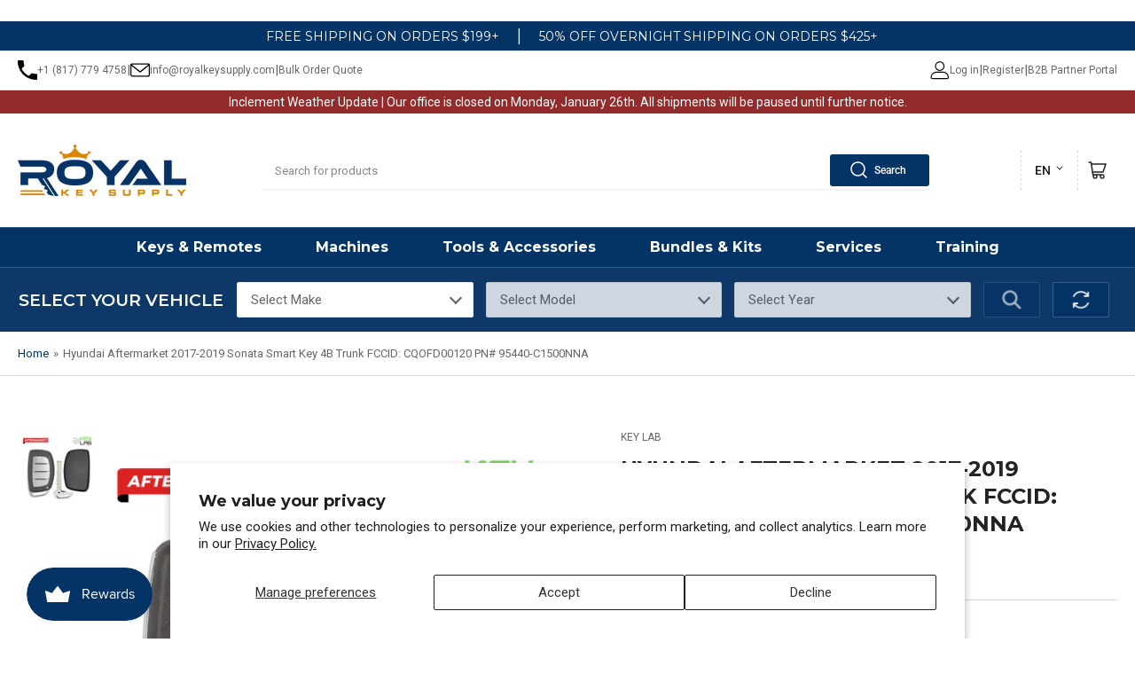

--- FILE ---
content_type: text/html; charset=UTF-8
request_url: https://app.inspon.com/dev-app/backend/api/api.php
body_size: 116
content:
{"product":{"title":"Hyundai Aftermarket 2017-2019 Sonata Smart Key 4B Trunk FCCID: CQOFD00120 PN# 95440-C1500NNA","featuredImage":{"id":"gid:\/\/shopify\/ProductImage\/44790673178860"},"options":[{"name":"Title","values":["Default Title"]}],"variants":[{"id":43822988558572,"option1":"Default Title","title":"Default Title","price":"33.27"}]},"collection":[{"title":"All"},{"title":"Smart Keys"},{"title":"New products"},{"title":"Quick Order"},{"title":"Unlock Bigger Discounts"},{"title":"Witching Hour"},{"title":"Remotes"},{"title":"Back In Stock"},{"title":"AVADA - Best Sellers"}]}

--- FILE ---
content_type: text/css
request_url: https://royalkeysupply.com/cdn/shop/t/34/assets/section-footer.css?v=141359267519987699381768330548
body_size: 641
content:
.footer-blocks-wrapper{padding:4.5rem 0;row-gap:3.5rem}@media (min-width: 990px){.footer-blocks-wrapper{row-gap:0}}.footer-info{display:flex;flex-direction:column;align-items:center;text-align:center;border-top:1px dashed var(--color-border);padding:1.5rem 0;font-size:calc(var(--font-body-scale) * 1.3rem)}@media (min-width: 990px){.footer-info{flex-direction:row;justify-content:space-between;text-align:left}}.footer-info a{color:rgb(var(--color-accent-1));text-underline-offset:.3rem;text-decoration-thickness:.1rem;text-decoration-color:transparent;transition:text-decoration .18s ease}.footer-info a:hover{text-decoration:underline}.footer-info-end{display:flex;align-items:center}.footer-social-links-wrap{padding:0 0 3rem}.footer-social-links-wrap .list-social{justify-content:center}.widget-title{text-transform:uppercase}.widget-media{margin-bottom:var(--spacing-base-1)}.widget-media img{border-radius:var(--border-radius-base)}.section-footer .footer-blocks-wrapper{display:flex!important;flex-wrap:wrap!important;gap:32px!important;align-items:flex-start!important}.section-footer .footer-blocks-wrapper>.grid-item{width:auto!important;max-width:none!important;flex:1 1 0!important;min-width:220px}.section-footer .footer-blocks-wrapper>.grid-item:first-child{flex:0 0 100%!important;min-width:100%!important}@media (min-width: 750px){.section-footer .footer-blocks-wrapper>.grid-item:not(:first-child){flex:0 0 calc((100% - 64px) / 3)!important;min-width:0!important}}.footer-bottom-row{padding-top:28px;padding-bottom:28px;border-top:1px solid rgba(0,0,0,.08)}.footer-bottom-grid{display:flex;flex-wrap:wrap;gap:28px;align-items:flex-start}.footer-bottom-col{flex:1 1 220px;min-width:220px}@media (min-width: 750px){.footer-bottom-grid{flex-wrap:nowrap}.footer-bottom-brand{flex:1.2 1 0}.footer-bottom-contact,.footer-bottom-location{flex:1 1 0}.footer-bottom-social{flex:.8 1 0}}.footer-brand-logo{max-width:220px;height:auto;display:block}.footer-bottom-title{font-weight:700;margin-bottom:10px;font-family:var(--font-heading-family)}.footer-bottom-text,.footer-brand-text{font-family:var(--font-body-family)}.section-footer{--pdf-divider: rgba(0, 0, 0, .18);--pdf-heading-color: #0a2f57;--pdf-text-color: rgba(0, 0, 0, .72);--pdf-link-color: rgba(0, 0, 0, .7);--pdf-row1-pad-top: 22px;--pdf-row1-pad-bottom: 22px;--pdf-row2-pad-top: 18px;--pdf-row2-pad-bottom: 18px;--pdf-row3-pad-top: 28px;--pdf-row3-pad-bottom: 26px}.section-footer .rte,.section-footer .link-text,.footer-bottom-row .rte{color:var(--pdf-text-color)}.section-footer .link-text{color:var(--pdf-link-color);line-height:1.9}.section-footer .footer-blocks-wrapper>.grid-item:first-child{padding-top:var(--pdf-row1-pad-top);padding-bottom:var(--pdf-row1-pad-bottom);text-align:center}.section-footer .footer-blocks-wrapper>.grid-item:first-child .rte{max-width:980px;margin:0 auto;line-height:1.8}.section-footer .footer-blocks-wrapper>.grid-item:first-child{border-bottom:1px solid var(--pdf-divider)}.section-footer .footer-blocks-wrapper>.grid-item:not(:first-child){padding-top:var(--pdf-row2-pad-top);padding-bottom:var(--pdf-row2-pad-bottom)}.section-footer .widget-title{color:var(--pdf-heading-color);font-weight:700;font-size:18px;letter-spacing:.2px;margin-bottom:14px}.section-footer .footer-blocks-wrapper ul.list-unstyled li{margin:0 0 6px}.section-footer .footer-blocks-wrapper{border-bottom:1px solid var(--pdf-divider);padding-bottom:20px}.footer-bottom-row{padding-top:var(--pdf-row3-pad-top);padding-bottom:var(--pdf-row3-pad-bottom)}.footer-bottom-title{color:var(--pdf-heading-color);font-weight:700;font-size:18px;margin-bottom:14px}.footer-bottom-social{display:flex;flex-direction:column;align-items:center}.footer-bottom-social .footer-social-links-wrap{margin-top:6px}.footer-info-wrapper{border-top:1px solid rgba(0,0,0,.1)}.section-footer .widget-title,.footer-bottom-title{font-family:var(--font-heading-family)!important;text-transform:none!important;letter-spacing:0!important}.section-footer .footer-blocks-wrapper>.grid-item:first-child{border-bottom:1px solid rgba(0,0,0,.12);padding-bottom:22px;margin-bottom:18px}.section-footer .footer-blocks-wrapper{border-bottom:1px solid rgba(0,0,0,.12);padding-bottom:22px}.footer-bottom-row{padding-top:28px;padding-bottom:18px}.footer-bottom-grid{gap:34px}.footer-bottom-text p{margin:0 0 10px;line-height:1.85}.footer-social-row{display:flex;justify-content:center;padding-top:18px}.footer-social-row .footer-social-links-wrap{display:inline-flex;justify-content:center}.section-footer .container,.section-footer .footer-bottom-row .container,.section-footer .footer-info-wrapper .container{width:80%;max-width:1200px;margin-left:auto;margin-right:auto;padding-left:0!important;padding-right:0!important}@media (max-width: 989px){.section-footer .container,.section-footer .footer-bottom-row .container,.section-footer .footer-info-wrapper .container{width:100%;max-width:none;padding-left:20px!important;padding-right:20px!important}}.footer-brand-logo{transform:scale(.8);transform-origin:left top}.footer-bottom-grid{display:grid!important;grid-template-columns:repeat(3,1fr);align-items:start}.footer-bottom-brand,.footer-bottom-contact,.footer-bottom-location{text-align:left}.footer-bottom-contact,.footer-bottom-location{padding-top:2px}@media (max-width: 749px){.footer-bottom-grid{grid-template-columns:1fr!important;row-gap:22px}.footer-bottom-brand,.footer-bottom-contact,.footer-bottom-location{text-align:left!important}.footer-brand-logo{max-width:180px!important;width:100%!important;height:auto!important}.footer-bottom-row,.footer-bottom-row *{max-width:100%}.footer-bottom-text a,.footer-bottom-text p{overflow-wrap:anywhere;word-break:break-word}}.section-footer{overflow-x:hidden}.section-footer .footer-blocks-wrapper>.grid-item:first-child .rte{max-width:1040px!important;margin-left:auto!important;margin-right:auto!important}
/*# sourceMappingURL=/cdn/shop/t/34/assets/section-footer.css.map?v=141359267519987699381768330548 */


--- FILE ---
content_type: text/css
request_url: https://royalkeysupply.com/cdn/shop/t/34/assets/ymm-searchbox.css?v=32894612533243013531744401939
body_size: 1559
content:
*,:before,:after{-webkit-box-sizing:border-box;-moz-box-sizing:border-box;box-sizing:border-box}.clearfix:before,.clearfix:after{content:"";clear:both;display:block}.page-width{width:100%;max-width:1200px;padding-left:15px;padding-right:15px;margin:0 auto}.page-width:after{content:"";display:block;clear:both}.page-width .page-width{max-width:100%;padding-left:0;padding-right:0}.page-content .page-width,.wrapper .page-width{max-width:100%;width:auto;padding:0;margin:0}#ymm_searchbox{max-width:100%;width:100%;padding:20px;white-space:normal;word-wrap:anywhere}#ymm_searchbox h2{font-size:24px;font-weight:600;line-height:normal;text-transform:uppercase;padding:0;margin:0 0 15px;text-align:center}#ymm_searchbox form{display:block;margin:0;padding:0;width:100%}#ymm_searchbox label{display:block;font-size:15px;font-weight:600;line-height:normal;text-transform:uppercase;margin:0 0 5px}#ymm_searchbox img{display:block;max-width:100%;border:none;outline:none}#ymm_searchbox ul{position:relative;list-style:none;padding:0;border:none;display:flex;flex-wrap:wrap;align-items:flex-end;margin:-15px -7px 0}#ymm_searchbox ul li{list-style:none;margin:0;padding:15px 7px 0;display:inline-block;text-align:left;width:100%}#ymm_searchbox ul li.ymm_bttns{width:auto}#ymm_searchbox select{font-family:inherit;font-size:15px;font-weight:500;line-height:normal;padding:12px 25px 12px 15px;min-height:45px;min-width:100px;border:1px solid #e8e9eb;border-radius:2px;margin:0;width:100%;height:auto;cursor:pointer;box-shadow:none;outline:none}#ymm_searchbox select[disabled]{cursor:not-allowed;opacity:.6}#ymm_searchbox .select2-container{width:100%!important}#ymm_searchbox .select2-container--default .select2-selection--single{height:45px;padding:5px 25px 5px 15px;border-radius:2px;display:flex;align-items:center}#ymm_searchbox .select2-container--default .select2-selection--single .select2-selection__rendered{color:inherit;line-height:normal;margin:0;padding:0}#ymm_searchbox .select2-container--default.select2-container--disabled .select2-selection--single{cursor:not-allowed;opacity:.8}#ymm_searchbox .select2-container--default .select2-selection--single .select2-selection__arrow{position:absolute;top:50%;right:15px;-webkit-transform:translateY(-50%);transform:translateY(-50%);height:auto;width:auto;-webkit-transition:all .3s ease-in-out 0s;transition:all .3s ease-in-out 0s}#ymm_searchbox .select2-container--default .select2-selection--single .select2-selection__arrow b{position:static;margin:-4px 0 0;display:block;border:solid #4d4d4d;border-width:0 2px 2px 0;padding:4px;-webkit-transform:rotate(45deg);transform:rotate(45deg)}#ymm_searchbox .select2-container--default.select2-container--open .select2-selection--single .select2-selection__arrow b{margin:6px 0 0;-webkit-transform:rotate(-135deg);transform:rotate(-135deg)}.ymm_app .select2-container ul,.ymm_app .select2-container li{list-style:none;margin:0;padding:0;border:none}.ymm_app .select2-container .select2-dropdown{border-radius:2px;z-index:99}.ymm_app .select2-container .select2-search--dropdown{padding:8px}.ymm_app .select2-container .select2-results__option{list-style:none;font-size:15px;font-style:normal;font-weight:400;padding:10px 15px}.ymm_app .select2-container .select2-results__option:last-child{border-radius:0 0 2px 2px}.ymm_app .select2-container .select2-results__option.select2-results__message{color:red;text-align:center}.ymm_app .select2-container.select2-container--default .select2-search--dropdown .select2-search__field{color:#000;background-color:#fff;border-color:#ddd;height:35px;padding:5px 10px;margin:0;border-radius:2px;outline:none;box-shadow:none}.ymm_app .select2-container--default .select2-results__option[aria-selected=true]{background-color:#ddd;color:#000}.ymm_app .select2-container--default .select2-results__option--highlighted[aria-selected]{background-color:#5897fb;color:#fff}#ymm_searchbox .button-action{display:flex;align-items:center;justify-content:center}#ymm_searchbox .btn{font-family:inherit;font-size:15px;font-weight:600;padding:10px 20px;line-height:normal;letter-spacing:normal;white-space:normal;border-style:solid;border-width:1px;height:auto;width:auto;min-height:45px;min-width:100px;border-radius:2px;cursor:pointer;display:flex;align-items:center;justify-content:center;text-align:center;-webkit-transition:all .3s ease-in-out 0s;transition:all .3s ease-in-out 0s}#ymm_searchbox .btn:hover{opacity:.8}#ymm_searchbox .btn[disabled]{cursor:not-allowed;opacity:.6}#ymm_searchbox .btn+.btn{margin-left:14px}#ymm_searchbox .btn img{width:22px;margin-right:10px}#ymm_searchbox.horizontal ul li:not(.ymm_bttns){width:25%}#ymm_searchbox ul li:nth-child(n+4)+li.ymm_bttns{width:100%}#ymm_searchbox.vertical{max-width:420px}#ymm_searchbox .ymm_loading{position:relative;width:45px;height:45px;margin:0 auto;background-color:#fff;box-shadow:0 0 3px #bfbfbf;border-radius:2px;display:flex;justify-content:center;align-items:center;text-align:center}#ymm_searchbox .ymm_loading img{width:28px;height:28px;margin:0 auto;-webkit-animation:spin 1s infinite steps(12);animation:spin 1s infinite steps(12)}.ymm-fitment-loading{position:absolute;left:0;right:0;margin:0 auto;text-align:center;width:45px;height:45px;padding:8px;border-radius:2px;background-color:#fff;box-shadow:0 0 3px #bfbfbf}.ymm-fitment-loading img{max-width:100%;border:none;outline:none;display:block;margin:0 auto;width:28px;height:28px;-webkit-animation:spin 1s infinite steps(12);animation:spin 1s infinite steps(12)}@keyframes spin{to{transform:rotate(360deg)}}.ymm_fitment_block{padding:10px;margin:30px auto;line-height:1.5}.ymm_fitment_block .item_fits_cont{display:flex;flex-wrap:wrap;align-items:center;justify-content:space-between;width:100%}.ymm_fitment_block .item_fits_cont .fit_title p{padding:0;margin:0;display:flex;align-items:center;justify-content:center}.ymm_fitment_block .item_fits_cont .ymm_text{font-size:15px;font-weight:700;margin:0 0 0 10px}.ymm_fitment_block .fit_title{margin:5px}.ymm_fitment_block .fit_desc{font-size:15px;font-weight:400;margin:5px 5px 5px 10px}.ymm_fitment_block .reset_fitment_data{margin-left:auto}#reset_ymm_fitment,#view_fitments{font-family:inherit;font-size:13px;font-weight:700;padding:8px 12px;margin:5px;border-radius:2px;display:inline-flex;align-items:center;text-transform:uppercase;cursor:pointer;border:none;outline:0;-webkit-transition:all .3s ease-in-out 0s;transition:all .3s ease-in-out 0s}.ymm_fitment_block .item_unfits_cont{display:flex;flex-wrap:wrap;align-items:center;justify-content:space-between}.ymm_fitment_block .item_unfits_cont .unfit_desc{display:flex;align-items:center;margin:5px}.ymm_fitment_block .item_unfits_cont .ymm_text{font-size:15px;font-weight:400;margin:0 0 0 15px}.ymm_fitment_block .item_unfits_cont .unfit-icon{display:flex;align-items:center;white-space:nowrap}.ymm_fitment_block .item_unfits_cont .unfit_title{font-size:14px;font-weight:700;margin:0 0 0 10px}.product--no-media .product__info-wrapper .ymm_fitment_block .fit_desc{margin:0 0 0 15px}#ymm_searchbox .ymm_logo_img_cont{margin-top:20px}#ymm_searchbox form.top .ymm_logo_img,#ymm_searchbox form.bottom .ymm_logo_img{margin:0 auto}#ymm_searchbox form.top{display:flex;flex-direction:column-reverse}#ymm_searchbox form.top .ymm_logo_img_cont{margin-top:0;margin-bottom:20px}@media screen and (min-width: 750px){.product__info-wrapper #ymm_searchbox.horizontal ul li:not(.ymm_bttns){width:50%}.product__info-wrapper .ymm_fitment_block .item_fits_cont{flex-direction:column;justify-content:flex-start;align-items:self-start;text-align:left;margin:0;width:100%}.product__info-wrapper .ymm_fitment_block .fit_desc,.product__info-wrapper .ymm_fitment_block .reset_fitment_data{margin:10px 0 0}.product__info-wrapper .ymm_fitment_block .item_unfits_cont .unfit_desc{flex-direction:column;justify-content:flex-start;align-items:self-start;text-align:left;margin:0;width:100%}.product__info-wrapper .ymm_fitment_block .item_unfits_cont .ymm_text{margin:10px 0}.product__info-wrapper .ymm_fitment_block .item_unfits_cont{justify-content:flex-start;align-items:flex-start}}@media screen and (min-width: 990px){#ymm_searchbox form.left{display:flex;flex-direction:row-reverse}#ymm_searchbox form.left .formFields{-webkit-flex:1;flex:1;margin-left:20px}#ymm_searchbox form.right{display:flex;flex-direction:row}#ymm_searchbox form.right .formFields{-webkit-flex:1;flex:1;margin-right:20px}}@media screen and (max-width: 1199px){#ymm_searchbox ul li:nth-child(n+3)+li.ymm_bttns{width:100%}}@media screen and (max-width: 989px){#ymm_searchbox.horizontal ul li:not(.ymm_bttns){width:33.33333333%}#ymm_searchbox ul li:nth-child(n+3)+li.ymm_bttns{width:100%}.ymm_fitment_block .item_unfits_cont{justify-content:center;flex-direction:column;text-align:center}.ymm_fitment_block .item_unfits_cont .unfit_desc{justify-content:center;text-align:center;width:100%}.ymm_fitment_block .reset_fitment_data{text-align:center;width:100%;margin:0 auto}}@media screen and (max-width: 749px){#ymm_searchbox h2{font-size:20px}#ymm_searchbox.horizontal ul li:not(.ymm_bttns){width:100%}.ymm_fitment_block .item_fits_cont{justify-content:center;flex-direction:column;text-align:center}.ymm_fitment_block .fit_desc{margin:5px}.ymm_fitment_block .item_unfits_cont .unfit_desc{flex-direction:column}.ymm_fitment_block .item_unfits_cont .ymm_text{margin:10px 0 0}.ymm_fitment_block .item_unfits_cont .fitment_buttons{display:flex;flex-direction:column;justify-content:center;align-items:center}.product--no-media .product__info-wrapper .ymm_fitment_block .fit_desc{margin:10px auto 0}}.container.page-width{max-width:var(--page-width);margin:0 auto;padding:0 1.5rem}@media (min-width: 750px){.container.page-width{padding:0 2rem}}.section-header .ymm_app{background-color:#0d3868;padding:0;max-width:100%}.section-header .ymm_app #ymm_searchbox{max-width:var(--page-width);margin:0 auto;padding:15px 1.5rem}@media (min-width: 750px){.section-header .ymm_app #ymm_searchbox{padding:15px 2rem}}.ymm_app #ymm_searchbox h2{font-family:var(--font-heading-family)!important;font-size:19px;font-weight:600}.ymm_app #ymm_searchbox label{display:none}.ymm_app #ymm_searchbox .btn{font-size:15px;font-weight:700;height:40px;padding:0 20px;min-width:inherit;min-height:40px;font-family:microgramma_dbold_extended}.ymm_app #ymm_searchbox .btn img{margin-right:0}.ymm_app #ymm_searchbox .btn.ymm_reset .ymm_btn_lbl,.ymm_app #ymm_searchbox .btn.ymm_search .ymm_btn_lbl{display:none}.ymm_app #ymm_searchbox .select2-container--default .select2-selection--single{height:40px}.ymm_app #ymm_searchbox .ymm_loading{width:40px;height:40px}.ymm_app #ymm_searchbox .ymm_loading img{width:25px;height:25px}@media screen and (min-width: 750px){.ymm_app #ymm_searchbox ul{align-items:center}.ymm_app #ymm_searchbox.horizontal ul li:not(.ymm_bttns){width:calc(33.33% - 54.66px)}.ymm_app #ymm_searchbox ul li:nth-child(n+3)+li.ymm_bttns{width:auto}}@media screen and (min-width: 990px){.ymm_app #ymm_searchbox{display:flex;align-items:center}.ymm_app #ymm_searchbox h2{margin:0 15px 0 0}.ymm_app #ymm_searchbox form{flex:1}}@media screen and (max-width: 749px){.ymm_app #ymm_searchbox .btn{width:50%}}.ymm-result-page .ymm-grid .section-header h1{text-transform:none;font-weight:400}.ymm-result-page .ymm-grid .section-header h4{font-family:var(--font-body-family)!important;text-transform:none;font-weight:400}.ymm-result-page .ymm-grid .grid{margin:-20px -10px 0}.ymm-result-page .ymm-grid .grid__item{padding:0 10px;margin:20px 0 0}.ymm-result-page .ymm_pro_lbl{right:0;top:0}.ymm-result-page .ymm-grid .ymm-product-item{width:100%;padding:2rem;border-radius:var(--border-radius-base);background-color:rgb(var(--color-background));position:relative;box-shadow:inset 0 0 0 1px var(--color-border),0 3px 0 var(--color-box-shadow)}.ymm-result-page .ymm-grid .grid-view-item__title{font-size:calc(var(--font-heading-scale) * 1.4rem);font-weight:400;line-height:calc(1 + .6 / var(--font-body-scale));margin:0;font-family:var(--font-body-family)!important;font-style:var(--font-body-style);display:flex;flex-direction:column-reverse}.ymm-result-page .ymm-grid .ymm-product-details{text-align:left}.ymm-result-page .ymm-grid .grid-view-item__title a:hover{text-decoration:underline}.ymm-result-page .ymm-grid .ymm-product-price,.ymm-result-page .ymm-grid .compare_price{font-weight:var(--font-bolder-weight);font-size:calc(var(--font-body-scale) * 2rem)}.ymm-result-page .ymm-grid .ymm-product-vendor{font-size:calc(var(--font-body-scale) * 1.2rem);text-transform:uppercase;margin:0 0 .5rem}.ymm-result-page .ymm-grid .ymm-product-sku{font-size:14px;text-transform:uppercase;margin:0 0 .5rem}@media (max-width: 989px){.ymm-result-page .ymm-grid .ymm-product-price,.ymm-result-page .ymm-grid .compare_price{font-size:calc(var(--font-body-scale) * 1.6rem)}}@media (max-width: 749px){.ymm-result-page .ymm-grid .grid{margin:0}.ymm-result-page .ymm-grid .grid__item{padding:0;margin:0}.ymm-result-page .ymm-grid .ymm-product-item{padding:1rem;box-shadow:0 0 0 1px var(--color-border)}}
/*# sourceMappingURL=/cdn/shop/t/34/assets/ymm-searchbox.css.map?v=32894612533243013531744401939 */


--- FILE ---
content_type: text/css
request_url: https://royalkeysupply.com/cdn/shop/t/34/assets/section-slideshow.css?v=149043268869078978991744401940
body_size: 401
content:
slideshow-component{display:block;height:auto;overflow:visible}.no-js .slideshow-scroll-container{margin-bottom:-20px;padding-bottom:20px;overflow-x:auto;overflow-y:hidden;scroll-snap-type:x mandatory;scroll-behavior:smooth}.slideshow{position:relative;display:block;background:rgb(var(--color-base-background-2));border-radius:var(--border-radius-base);overflow:hidden}.block-section-fullwidth .slideshow{border-radius:0}.no-js .slideshow{display:flex;flex-wrap:nowrap}.js .slideshow:not(.flickity-enabled) .slideshow-slide:not(:first-of-type){display:none}.slideshow-slide{position:relative;width:100%;display:block;flex:none}.slideshow-slide:before{content:"";display:block;width:0;height:0;padding-bottom:100%}@media (min-width: 750px){.slideshow-slide:before{padding-bottom:56.25%}}@media (min-width: 750px){.slideshow-size-small .slideshow-slide{height:320px}.slideshow-size-small .slideshow-slide:before{padding-bottom:0}}@media (min-width: 750px){.slideshow-size-medium .slideshow-slide{height:480px}.slideshow-size-medium .slideshow-slide:before{padding-bottom:0}}@media (min-width: 750px){.slideshow-size-large .slideshow-slide{height:560px}.slideshow-size-large .slideshow-slide:before{padding-bottom:0}}.slideshow-slide:after{content:"";pointer-events:none;position:absolute;bottom:0;left:0;width:100%;height:100%}.slideshow-media{position:absolute;width:100%;height:100%;left:0;top:0}.slideshow-media img{max-width:100%;width:100%;height:100%;position:absolute;top:0;left:0;display:block;object-fit:cover}.slideshow-media-with-mobile .slideshow-media-desktop-img{display:none}@media (min-width: 750px){.slideshow-media-with-mobile .slideshow-media-desktop-img{display:block}.slideshow-media .slideshow-media-mobile-img{display:none}}.slideshow-content-wrap{position:absolute;width:100%;height:100%;top:0;left:0}.slideshow-content-container{position:relative;width:100%;height:100%;display:flex;flex-direction:column;color:var(--color-base-white);z-index:1;padding:2rem}@media (min-width: 750px){.slideshow-content-container{padding:2.5rem}}@media (min-width: 1200px){.slideshow-content-container{padding:5rem}}.slideshow-content>:last-child{margin-bottom:0}.block-section-fullwidth .slideshow-content-container{padding-left:0;padding-right:0}.slideshow-content-wrap .container{width:100%;height:100%;position:relative}.slideshow-heading{margin-bottom:1rem;color:currentColor}.slideshow-heading-sm{font-size:calc(var(--font-heading-scale) * 1.8rem)}.slideshow-heading-md{font-size:calc(var(--font-heading-scale) * 2rem)}.slideshow-heading-lg{font-size:calc(var(--font-heading-scale) * 2.4rem)}.slideshow-heading-xl{font-size:calc(var(--font-heading-scale) * 2.6rem)}@media (min-width: 750px){.slideshow-heading-desktop-sm{font-size:calc(var(--font-heading-scale) * 2.2rem)}.slideshow-heading-desktop-md{font-size:calc(var(--font-heading-scale) * 2.4rem)}.slideshow-heading-desktop-lg{font-size:calc(var(--font-heading-scale) * 2.6rem)}.slideshow-heading-desktop-xl{font-size:calc(var(--font-heading-scale) * 3rem)}}.slideshow-text{font-size:calc(var(--font-body-scale) * 1.5rem);line-height:1.2;margin-bottom:2.5rem}.slideshow-text a{color:currentColor;text-decoration:underline;text-underline-offset:.3rem;text-decoration-thickness:.1rem;transition:text-decoration .18s ease}.slideshow-text a:hover{text-decoration-thickness:.2rem}.slideshow-buttons .button-text-link{color:currentColor}slideshow-navigation{display:block;height:2rem}.slideshow-controls{display:flex;align-items:center;justify-content:center;margin-top:1rem;line-height:1}@media (min-width: 750px){.slideshow-controls{margin-top:2rem}}.slideshow-controls button{border:0;box-shadow:none;margin:0;min-width:0;background:none;cursor:pointer;padding:0}.slideshow-controls button:focus{outline:none}.slideshow-controls button:focus-visible{outline:0;box-shadow:0 0 0 calc(.1rem + var(--inputs-border-width)) rgba(var(--color-foreground))}.slideshow-pagination-link,.slideshow-button{width:2rem;height:2rem;display:flex;align-items:center;justify-content:center}.slideshow-button{color:rgba(var(--color-foreground),1);opacity:.8;position:relative;display:none;line-height:0}.slideshow-button:hover{color:rgba(var(--color-accent-1),1)}@media (min-width: 990px){.slideshow-button{display:block}}.slideshow-button-next .angle{position:relative}.slideshow-pagination{display:flex;align-items:center;position:relative}.slideshow-pagination-link{color:rgba(var(--color-foreground),1);opacity:.3;padding:.5rem 0;line-height:0}.slideshow-pagination-link:focus-visible,.slideshow-pagination-link:hover{opacity:.8}.slideshow-pagination-link.is-active{color:rgba(var(--color-accent-1),1);opacity:1}.slideshow-dot{width:1rem;height:1rem;border-radius:50%;display:block;background:currentColor}
/*# sourceMappingURL=/cdn/shop/t/34/assets/section-slideshow.css.map?v=149043268869078978991744401940 */


--- FILE ---
content_type: text/javascript
request_url: https://cdn.shopify.com/extensions/019be4fb-bfc8-74a5-a8d9-c694285f11c2/menufrontend-305/assets/globo.menu.bottom-navigation-styles.min.js
body_size: -638
content:
"use strict";(self.webpackChunk=self.webpackChunk||[]).push([[628],{653:(e,s,k)=>{k.r(s)}}]);

--- FILE ---
content_type: text/javascript
request_url: https://royalkeysupply.com/cdn/shop/t/34/assets/ymm-searchbox-new-version.js?v=140874028399402194361744401939
body_size: 2475
content:
window.getYMMParameter=function(name,url){url||(url=window.location.href),name=name.replace(/[\[\]]/g,"\\$&");var regex=new RegExp("[?&]"+name+"(=([^&#]*)|&|#|$)"),results=regex.exec(url);return results?results[2]?decodeURIComponent(results[2].replace(/\+/g," ")):"":null};function removeLastSign(myUrl){return myUrl.substring(myUrl.length-1)=="~"&&(myUrl=myUrl.substring(0,myUrl.length-1)),myUrl}function disableSearch(){ymmjQ("#ymm_search").prop("disabled",!0)}function enableSearch(){ymmjQ("#ymm_search").prop("disabled",!1)}function showLoader(current_field){if(ymmjQ("li."+current_field).is(":not(.ymm_bttns)")){var next_lbl=ymmjQ("li."+current_field).next().find(".ymm_label").html();ymmjQ(".formFields ul.dropdowns li."+current_field).next(".formFields ul.dropdowns li:not(.ymm_bttns)").remove(),skip_field_list!="-1"&&enable_skip_none=="yes"?typeof next_lbl<"u"&&next_lbl!=null&&skip_field_list.indexOf(current_field)==-1?ymmjQ("<li id='ymm_loader'><label class='ymm_label'>"+next_lbl+"</label><div class='ymm_loading'><img src='"+img_src+"' height='20px' width='20px'/></div></li>").insertAfter(".formFields ul.dropdowns li."+current_field):ymmjQ("<li id='ymm_loader'><div class='ymm_loading'><img src='"+img_src+"' height='20px' width='20px'/></div></li>").insertAfter(".formFields ul.dropdowns li."+current_field):ymmjQ("<li id='ymm_loader'><label class='ymm_label'>"+next_lbl+"</label><div class='ymm_loading'><img src='"+img_src+"' height='20px' width='20px'/></div></li>").insertAfter("#ymm_searchbox .formFields ul.dropdowns li."+current_field)}}function hideLoader(){ymmjQ("#ymm_loader").remove()}function resetYMMDropdowns(prev_field_id){enable_skip_none=="yes"&&skip_field_list!="-1"&&(ymmjQ(".formFields ul.dropdowns").find(first_skip_field).nextAll(":not(.ymm_bttns)").remove(),ymmjQ(".formFields ul.dropdowns").find("li."+prev_field_id).nextAll(":not(.ymm_bttns)").remove(),ymmjQ(".formFields ul.dropdowns").find(first_skip_field).remove()),disableSearch();var c=0;ymmjQ("#ymm_searchbox .formFields .dropdowns select[id^=dropdown]").each(function(i,e){c++;var dropdown_id=ymmjQ(this).attr("id");c==1?ymmjQ("#"+dropdown_id).val("-1"):(ymmjQ("#"+dropdown_id).val("-1"),ymmjQ("#"+dropdown_id).prop("disabled",!0)),use_new_type_dropdowns!="no"&&ymmjQ("#"+dropdown_id).select2({dropdownParent:ymmjQ(".ymm_app"),language:{noResults:function(){return no_results_slct}}})})}function displayYMMLogo(){var ymm_logo_html='<div class="ymm_logo_img_cont"><img src="'+ymmbox_logo_img+'" alt="image" class="ymm_logo_img" width="" height="" loading="lazy" /></div>';ymmjQ(".ymm_logo_img_cont").length==0&&(ymmjQ("#ymm_form").append(ymm_logo_html),ymmjQ("#ymm_form").addClass(ymmbox_logo_position))}function getDropdownsOnload(){ymmjQ(".ymm_fitment_block").hide(),ymmjQ(".ymm_fitment_block").find(".item_fits").html(""),ymmjQ(".ymm_fitment_block").find(".item_unfits").html(""),ymmbox_logo_img!=""&&displayYMMLogo(),ymmjQ("#ymm_css").text(ymm_box_css),ymmjQ("#ymm_label").css("display","block"),ymmjQ("#ymm_searchbox").css("display","block"),ymmjQ.ajax({type:"GET",dataType:"jsonp",url:data_url,data:"domain="+shop_domain+"&action=onload&load=all&version=updated&ver_no=3&lang_code="+lang_code+"&pri_lang_code="+pri_lang_code,success:function(res){if(res.html!=null){ymmjQ(".formFields ul.dropdowns").html(res.html),enable_skip_none=="yes"&&skip_field_list!="-1"&&(window.prev_field_id=ymmjQ(".formFields ul.dropdowns").find(first_skip_field).prev("li").attr("class"),ymmjQ(".formFields ul.dropdowns").find(first_skip_field).nextAll(":not(.ymm_bttns)").remove(),ymmjQ(".formFields ul.dropdowns").find(first_skip_field).remove()),ymmjQ(".formFields ul.dropdowns").show();var $dropdowns=ymmjQ(res.html).find(".ymm-filter");$dropdowns.find("option:first").each(function(){var curr_drop_id=ymmjQ(this).parent().attr("id"),curr_text=ymmjQ(this).text(),final_lbl=curr_text.replace("Select",select_lbl);ymmjQ("#"+curr_drop_id+" option:first").text(final_lbl)}),ymmjQ(".ymm-filter").find("option[value*='none']").html(none_lbl);var li_element=ymmjQ(".formFields ul.dropdowns").find("li.ymm_bttns");if(!li_element.length){var ymm_btn_html='<li class="ymm_bttns"><div id="ymm_actions" class="button-action" align="center"><button type="button" name="submit" id="ymm_search" class="btn ymm_search" disabled="disabled">';search_btn_img!=""&&(ymm_btn_html+='<img src="'+search_btn_img+'" class="ymm_btn_img" alt="icon" loading="lazy" width="" height="" />'),ymm_btn_html+='<span class="ymm_btn_lbl">'+search_bttn+'</span></button><button type="button" name="reset" id="ymm_reset" class="btn btn--secondary ymm_reset">',reset_btn_img!=""&&(ymm_btn_html+='<img src="'+reset_btn_img+'" class="ymm_btn_img" alt="icon" loading="lazy" width="" height="" />'),ymm_btn_html+='<span class="ymm_btn_lbl">'+reset_bttn+"</span></button></div></li>",ymmjQ(".formFields ul.dropdowns").append(ymm_btn_html)}use_new_type_dropdowns!="no"&&(ymmjQ(".formFields ul.dropdowns").find("select:eq(0)").select2({disabled:!1,dropdownParent:ymmjQ(".ymm_app"),language:{noResults:function(){return no_results_slct}}}),ymmjQ(".formFields ul.dropdowns").find("select:disabled").select2({disabled:!0,dropdownParent:ymmjQ(".ymm_app"),language:{noResults:function(){return no_results_slct}}}))}}})}function getYMMFitmentData(tags){ymmjQ("#ymm_css").text(ymm_fitment_css),ymmjQ.ajax({type:"GET",dataType:"jsonp",url:data_url,data:"use_cart_info_feature="+use_cart_info_feature+"&no_lowercase=yes&domain="+shop_domain+"&product_id="+ymm_product_id+"&action=get_fitment_data&version=updated&tags="+encodeURIComponent(tags)+"&lang_code="+lang_code+"&pri_lang_code="+pri_lang_code,beforeSend:function(){ymmjQ(".ymm-fitment-loading").html('<img src="'+img_src+'" width="32" height="auto" alt="Loading..." loading="lazy">').show()},success:function(res){typeof res.product_page_response<"u"&&(ymmjQ(".ymm-fitment-loading").fadeOut("fast"),ymmjQ("#ymm_searchbox").hide(),ymmjQ("#ymm_searchbox").find(".dropdowns").html(""),ymmjQ(".ymm_fitment_block").show(),res.product_page_response.status=="yes"&&(ymmjQ(".ymm_fitment_block").find(".item_unfits").html(""),res.product_page_response.fit_type=="exact_fit"&&ymmjQ(".ymm_fitment_block").find(".item_fits").html('<div class="item_fits_cont"><div class="fit_title"><p><img src="'+item_fit_icon+'"/><span class="ymm_text">'+res.product_page_response.ymm_fit_title+'</span></p></div><div class="fit_desc">'+res.product_page_response.ymm_fit_desc+": "+res.searched_ymm+'</div><div class="reset_fitment_data"><button type="button" name="reset_ymm_fitment" id="reset_ymm_fitment">'+res.product_page_response.ymm_reset_fitment_lbl+" </button></div></div>"),res.product_page_response.fit_type=="universal_fit"&&ymmjQ(".ymm_fitment_block").find(".item_fits").html('<div class="item_fits_cont uni_fit"><div class="fit_title"><p><img src="'+uni_item_fit_icon+'"/><span class="ymm_text">'+res.product_page_response.ymm_uni_fit_title+'</span></p></div><div class="fit_desc">'+res.product_page_response.ymm_fit_desc+": "+res.searched_ymm+'</div><div class="reset_fitment_data"><button type="button" name="reset_ymm_fitment" id="reset_ymm_fitment">'+res.product_page_response.ymm_reset_fitment_lbl+" </button></div></div>"),use_cart_info_feature=="yes"&&(ymmjQ(".ymm_form_inputs_cont").length==0?ymmjQ("form[action^='/cart/add']").append("<div class='ymm_form_inputs_cont'>"+res.ymm_cart_info_html+"</div>"):ymmjQ("div.ymm_form_inputs_cont").html(res.ymm_cart_info_html))),res.product_page_response.status=="no"&&(ymmjQ(".ymm_fitment_block").find(".item_fits").html(""),ymmjQ(".ymm_fitment_block").find(".item_unfits").html('<div class="item_unfits_cont"><div class="unfit_desc"><div class="unfit-icon"><img src="'+item_not_fit_icon+'"/><span class="unfit_title">'+res.product_page_response.ymm_unfit_title+'</span></div><span class="ymm_text">'+res.product_page_response.ymm_unfit_desc+": "+res.searched_ymm+'</span></div><div class="fitment_buttons"><button type="button" name="view_fitments" id="view_fitments">'+res.product_page_response.ymm_view_fitments_lbl+'</button><button type="button" name="reset_ymm_fitment" id="reset_ymm_fitment">'+res.product_page_response.ymm_reset_fitment_lbl+" </button></div></div>"),use_cart_info_feature=="yes"&&ymmjQ("div.ymm_form_inputs_cont").html("")))}})}function ymmInit(){(function($){var tags=window.getYMMParameter("rq");if(tags!=null?tags=tags.toString().split("~"):tags="",search_bttn==""&&(search_bttn="Search"),reset_bttn==""&&(reset_bttn="Reset"),none_lbl==""&&(none_lbl="None"),ymmjQ(document).on("select2:open",".ymm-filter",function(){ymmjQ(".select2-search input:focus")?ymmjQ(".select2-search input").prop("focus",!1):ymmjQ(".select2-search input").prop("focus",!0)}),tags==""&&(ymmjQ("#ymm_css").text(ymm_box_css),speed_up_mode=="off"?getDropdownsOnload():(ymmjQ(".ymm-filter").find("option[value*='none']").html(none_lbl),use_new_type_dropdowns!="no"&&(ymmjQ(".formFields ul.dropdowns").find("select:eq(0)").select2({dropdownParent:ymmjQ(".ymm_app"),minimumResultsForSearch:min_res_search,disabled:!1,language:{noResults:function(){return no_results_slct}}}),ymmjQ(".formFields ul.dropdowns").find("select:disabled").select2({dropdownParent:ymmjQ(".ymm_app"),disabled:!0,language:{noResults:function(){return no_results_slct}}}))),ymmbox_logo_img!=""&&displayYMMLogo(),ymmjQ("#ymm_label").css("display","block"),ymmjQ(".formFields ul.dropdowns").show()),enable_skip_none=="yes"&&skip_field_list!="-1"&&speed_up_mode=="on"&&(window.prev_field_id=ymmjQ(".formFields ul.dropdowns").find(first_skip_field).prev("li").attr("class"),ymmjQ(".formFields ul.dropdowns").find(first_skip_field).nextAll(":not(.ymm_bttns)").remove(),ymmjQ(".formFields ul.dropdowns").find(first_skip_field).remove()),ymmjQ(document).on("change","li:not(.last_ymm_field) > select[id^=dropdown]",function(){var arr=ymmjQ(this).attr("id").split("-"),current_field=arr[1],current_field_ele="."+current_field,dropdown_val=ymmjQ(this).val(),field_val_Arr=[],next_all=ymmjQ("li."+current_field).nextAll().find("select");if(next_all.prop("disabled",!0),next_all.val("-1"),ymmjQ("li.last_ymm_field").removeClass("last_ymm_field"),enable_skip_none=="yes"&&skip_field_list!="-1"){var prev_fld_bfr_skip_field_no=ymmjQ("li."+window.prev_field_id).index(),curr_fld_no=ymmjQ("li"+current_field_ele).index();ymmjQ.inArray(current_field_ele,skip_fields_arr)!==-1||curr_fld_no>prev_fld_bfr_skip_field_no?ymmjQ(".formFields ul.dropdowns").find(current_field_ele).nextAll(":not(.ymm_bttns)").remove():ymmjQ(".formFields ul.dropdowns").find("li."+window.prev_field_id).nextAll(":not(.ymm_bttns)").remove()}use_new_type_dropdowns!="no"&&next_all.select2(),ymmjQ("#ymm_searchbox .formFields .dropdowns select[id^=dropdown]:visible").each(function(i,e){if(e.value!=-1){var dropval=e.value;field_val_Arr.push(dropval)}if(use_cart_info_feature!="yes"){var first_field=ymmjQ("#ymm_searchbox .formFields .dropdowns > li:nth-child(1) select[id^=dropdown]").val(),second_field=ymmjQ("#ymm_searchbox .formFields .dropdowns > li:nth-child(2) select[id^=dropdown]").val();first_field==-1||second_field==-1?disableSearch():enableSearch()}else disableSearch()}),dropdown_val!="-1"&&(showLoader(current_field),ymmjQ.ajax({type:"GET",dataType:"jsonp",url:data_url,data:"domain="+shop_domain+"&load=all&data_filter=updated&action=onchange&version=updated&ver_no=3&current_field="+current_field+"&prev_val="+encodeURIComponent(field_val_Arr)+"&current_val="+encodeURIComponent(dropdown_val)+"&lang_code="+lang_code+"&pri_lang_code="+pri_lang_code,success:function(res){if(res.html!="last_element~"){var returned_fieldname=res.html.split("~");ymmjQ(".formFields ul.dropdowns ."+returned_fieldname[1]).remove(),ymmjQ(returned_fieldname[0]).insertAfter(".formFields ul.dropdowns ."+current_field);var $dropdowns=ymmjQ(res.html).find(".ymm-filter");$dropdowns.find("option:first").each(function(){var curr_drop_id=ymmjQ(this).parent().attr("id"),curr_text=ymmjQ(this).text(),final_lbl=curr_text.replace("Select",select_lbl);ymmjQ("#"+curr_drop_id+" option:first").text(final_lbl)}),ymmjQ(".ymm-filter").find("option[value*='none']").html(none_lbl),use_new_type_dropdowns!="no"&&(ymmjQ(".formFields ul.dropdowns ."+returned_fieldname[1]).find("select").select2({dropdownParent:ymmjQ(".ymm_app"),minimumResultsForSearch:min_res_search,language:{noResults:function(){return no_results_slct}}}),ymmjQ(".formFields ul.dropdowns ."+returned_fieldname[1]).find("select").select2("open"))}else enableSearch();hideLoader()}}))}),ymmjQ(document).on("change","li.last_ymm_field select[id^=dropdown]",function(){var dropdown_val=ymmjQ(this).val(),dropdown_no=parseInt(ymmjQ(this).closest("li.last_ymm_field").index())+1;use_cart_info_feature!="yes"?dropdown_val==-1&&dropdown_no==2?disableSearch():enableSearch():dropdown_val==-1?disableSearch():enableSearch()}),tags!="")if(template_name=="product"&&pro_plan=="yes")getYMMFitmentData(tags);else{if(enable_skip_none=="yes")var ajax_url="domain="+shop_domain+"&action=getdropdowns&version=updated&ver_no=3&tags="+encodeURIComponent(tags)+"&lang_code="+lang_code+"&pri_lang_code="+pri_lang_code;else var ajax_url="domain="+shop_domain+"&load=all&subaction=show_all&action=getdropdowns&version=updated&ver_no=3&tags="+encodeURIComponent(tags)+"&lang_code="+lang_code+"&pri_lang_code="+pri_lang_code;ymmjQ.ajax({type:"GET",dataType:"jsonp",url:data_url,data:ajax_url,success:function(res){enable_skip_none=="yes"&&skip_field_list!="-1"&&(window.prev_field_id=res.prev_field_id),ymmjQ(".formFields ul.dropdowns").html(res.html),ymmbox_logo_img!=""&&displayYMMLogo(),ymmjQ("#ymm_label").css("display","block"),ymmjQ(".formFields ul.dropdowns").show();var $dropdowns=ymmjQ(res.html).find(".ymm-filter");$dropdowns.find("option:first").each(function(){var curr_drop_id=ymmjQ(this).parent().attr("id"),curr_text=ymmjQ(this).text(),final_lbl=curr_text.replace("Select",select_lbl);ymmjQ("#"+curr_drop_id+" option:first").text(final_lbl)}),ymmjQ(".ymm-filter").find("option[value*='none']").html(none_lbl),use_new_type_dropdowns!="no"&&ymmjQ(".formFields ul.dropdowns").find("select").select2({dropdownParent:ymmjQ(".ymm_app"),minimumResultsForSearch:min_res_search,language:{noResults:function(){return no_results_slct}}});var li_element=ymmjQ(".formFields ul.dropdowns").find("li.ymm_bttns");if(!li_element.length){var ymm_btn_html='<li class="ymm_bttns"><div id="ymm_actions" class="button-action" align="center"><button type="button" name="submit" id="ymm_search" class="btn ymm_search" disabled="disabled">';search_btn_img!=""&&(ymm_btn_html+='<img src="'+search_btn_img+'" class="ymm_btn_img" alt="icon" loading="lazy" width="" height="" />'),ymm_btn_html+='<span class="ymm_btn_lbl">'+search_bttn+'</span></button><button type="button" name="reset" id="ymm_reset" class="btn btn--secondary ymm_reset">',reset_btn_img!=""&&(ymm_btn_html+='<img src="'+reset_btn_img+'" class="ymm_btn_img" alt="icon" loading="lazy" width="" height="" />'),ymm_btn_html+='<span class="ymm_btn_lbl">'+reset_bttn+"</span></button></div></li>",ymmjQ(".formFields ul.dropdowns").append(ymm_btn_html)}enableSearch()}})}ymmjQ(document).on("click","#ymm_search",function(){var dropval="",loop_cnt=0,append_tag="";if(ymmjQ("#ymm_searchbox .formFields .dropdowns select[id^=dropdown]:visible").each(function(i,e){dropval=e.value,loop_cnt++,dropval!="-1"&&loop_cnt>=1&&dropval!=""&&dropval.indexOf("_none")==-1&&(append_tag+=dropval+"~")}),append_tag=removeLastSign(append_tag),template_name=="product"&&pro_plan=="yes"){ymmjQ("#ymm_searchbox").hide(),ymmjQ("#ymm_searchbox").find(".dropdowns").html(""),tags=append_tag.toString().replace(/~/g,",");const ymm_new_url=new URL(window.location);ymm_new_url.searchParams.set("rq",append_tag),Shopify.designMode?window.location.href=ymm_new_url:window.history.replaceState({},"",ymm_new_url),getYMMFitmentData(tags)}else ymmjQ.ajax({type:"GET",jsonp:"callback",dataType:"jsonp",url:data_url,data:"domain="+shop_domain+"&front_domain="+front_domain+"&action=get_single_product&tags="+encodeURIComponent(append_tag)+"&route_url="+window.my_route_url,success:function(res){window.location.href=res.prd_handle}})}),ymmjQ(document).on("click","#ymm_reset",function(){resetYMMDropdowns(window.prev_field_id)}),ymmjQ(document).on("click","#reset_ymm_fitment",function(e){getDropdownsOnload()}),ymmjQ(document).on("click","#view_fitments",function(){tags=tags.toString().replace(/,/g,"~"),window.location.href=searchURL+"?rq="+tags}),ymmjQ(window).bind("pageshow",function(){if(tags==""){var form=ymmjQ("#ymm_form");form.trigger("reset"),form.find("select.ymm-filter:first").val("-1").trigger("change")}})})(ymmjQ)}if(ymmjQ(".ymm_app").length>0){ymmjQ(".cws_ymm_box_cont").find(".ymm_app").removeClass("page-width container"),ymmjQ(".cws_ymm_box_cont,.ymm_app").parents("div").removeClass("scroll-trigger animate--slide-in");//!IMPORTANT fix - 786
ymmInit()}
//# sourceMappingURL=/cdn/shop/t/34/assets/ymm-searchbox-new-version.js.map?v=140874028399402194361744401939


--- FILE ---
content_type: text/javascript; charset=utf-8
request_url: https://royalkeysupply.com/products/hyundai-aftermarket-2017-2019-sonata-smart-key-4b-trunk-fccid-cqofd00120-pn-95440-c2500.js
body_size: 719
content:
{"id":7925108474092,"title":"Hyundai Aftermarket 2017-2019 Sonata Smart Key 4B Trunk FCCID: CQOFD00120 PN# 95440-C1500NNA","handle":"hyundai-aftermarket-2017-2019-sonata-smart-key-4b-trunk-fccid-cqofd00120-pn-95440-c2500","description":"\u003cp\u003eNew Aftermarket Replacement Key For: SMART KEY, FCCID: CQOFD00120, Replaces Part Number: | 95440-C1500, 95440-C1500NNA, 95440-C2500 | Buttons: Lock, Unlock, Trunk, Panic, IC: 1551E-FD00120, Chip ID: 8A Texas Crypto 128-bits AES, Battery: CR2032 Vehicle Match: 2017-2019 HYUNDAI SONATA\u003c\/p\u003e","published_at":"2023-05-17T19:08:36-05:00","created_at":"2023-05-17T19:08:36-05:00","vendor":"Key Lab","type":"Smart Key","tags":["2017-2019 HYUNDAI SONATA","95440C1500","95440C1500NNA","95440C2500","Back in Stock","HYU-37-AM"],"price":3327,"price_min":3327,"price_max":3327,"available":true,"price_varies":false,"compare_at_price":null,"compare_at_price_min":0,"compare_at_price_max":0,"compare_at_price_varies":false,"variants":[{"id":43822988558572,"title":"Default Title","option1":"Default Title","option2":null,"option3":null,"sku":"HYU-37-AM","requires_shipping":true,"taxable":true,"featured_image":null,"available":true,"name":"Hyundai Aftermarket 2017-2019 Sonata Smart Key 4B Trunk FCCID: CQOFD00120 PN# 95440-C1500NNA","public_title":null,"options":["Default Title"],"price":3327,"weight":71,"compare_at_price":null,"inventory_management":"shopify","barcode":"HYU-37-AM","quantity_rule":{"min":1,"max":null,"increment":1},"quantity_price_breaks":[],"requires_selling_plan":false,"selling_plan_allocations":[]}],"images":["\/\/cdn.shopify.com\/s\/files\/1\/0655\/8371\/0444\/files\/HYU-37-AM.jpg?v=1758130143"],"featured_image":"\/\/cdn.shopify.com\/s\/files\/1\/0655\/8371\/0444\/files\/HYU-37-AM.jpg?v=1758130143","options":[{"name":"Title","position":1,"values":["Default Title"]}],"url":"\/products\/hyundai-aftermarket-2017-2019-sonata-smart-key-4b-trunk-fccid-cqofd00120-pn-95440-c2500","media":[{"alt":"Hyundai Aftermarket 2017-2019 Sonata Smart Key 4B Trunk FCCID: CQOFD00120 PN# 95440-C1500NNA","id":35955672088812,"position":1,"preview_image":{"aspect_ratio":1.0,"height":2048,"width":2048,"src":"https:\/\/cdn.shopify.com\/s\/files\/1\/0655\/8371\/0444\/files\/HYU-37-AM.jpg?v=1758130143"},"aspect_ratio":1.0,"height":2048,"media_type":"image","src":"https:\/\/cdn.shopify.com\/s\/files\/1\/0655\/8371\/0444\/files\/HYU-37-AM.jpg?v=1758130143","width":2048}],"requires_selling_plan":false,"selling_plan_groups":[]}